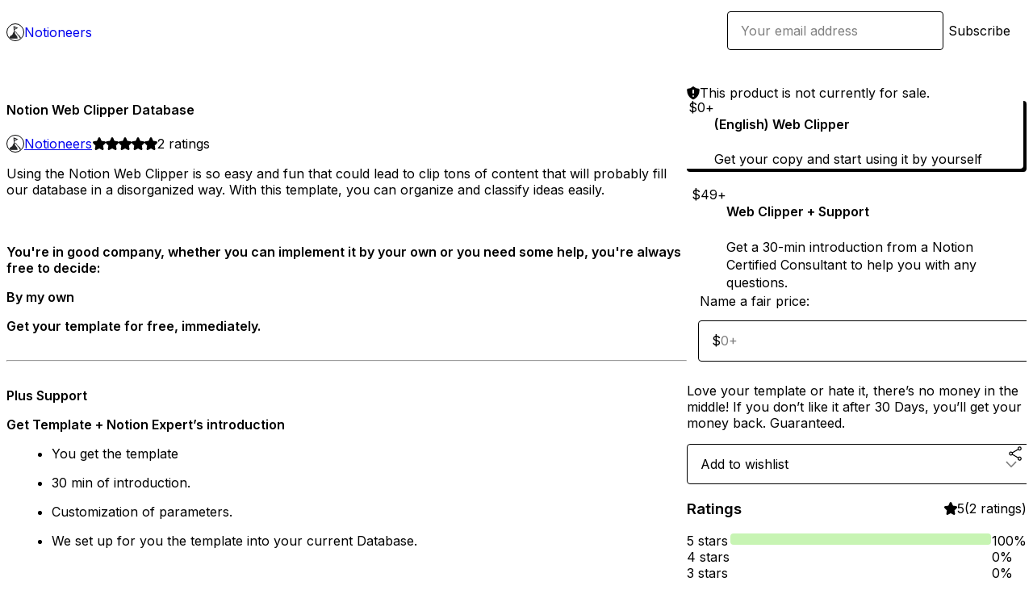

--- FILE ---
content_type: text/html; charset=utf-8
request_url: https://notioneers.gumroad.com/l/notion-webclipper?layout=profile
body_size: 6743
content:
<!DOCTYPE html>
<html lang="en">
  <head prefix="og: http://ogp.me/ns# fb: http://ogp.me/ns/fb# gumroad: http://ogp.me/ns/fb/gumroad#">
    <link rel="dns-prefetch" href="//assets.gumroad.com">
    <link rel="dns-prefetch" href="//static-2.gumroad.com">
    <link rel="dns-prefetch" href="//public-files.gumroad.com">
  <meta name="action-cable-url" content="wss://cable.gumroad.com/cable" />
  <link rel="stylesheet" crossorigin="anonymous" href="https://assets.gumroad.com/packs/css/design-8e7e7558.css" />
    <style>@import url(https://fonts.googleapis.com/css2?family=Inter:wght@400;600&display=swap);:root{--accent: 199 244 179;--contrast-accent: 0 0 0;--font-family: "Inter", "ABC Favorit", sans-serif;--color: 0 0 0;--primary: var(--color);--contrast-primary: 255 255 255;--filled: 255 255 255;--contrast-filled: var(--color);--body-bg: #ffffff;--active-bg: rgb(var(--color) / var(--gray-1));--border-alpha: 1}body{background-color:#ffffff;color:#000;font-family:"Inter", "ABC Favorit", sans-serif}
</style>

  
  <title inertia="title">Notion Web Clipper Database</title>
<meta name="csrf-param" content="authenticity_token" inertia="meta-name-csrf-param">
<meta name="csrf-token" content="nU49xkynqbzuY-mEA_SK7IvSF2jM2cTdg5iPhjAeDutl7VQ9neIgdkvnvIHddaHIiCFfXFO-fy_KdXkDvltyfw" inertia="meta-name-csrf-token">
<meta charset="utf-8" inertia="meta-charset">
<meta property="fb:app_id" value="149071038533330" inertia="meta-property-fb-app_id">
<meta property="fb:page_id" value="http://www.facebook.com/gumroad" inertia="meta-property-fb-page_id">
<meta property="gr:environment" value="production" inertia="meta-property-gr-environment">
<meta property="og:image" content="https://public-files.gumroad.com/hx3ywoh1p0gxe2eco1gjodqfg66e" inertia="meta-property-og-image">
<meta property="og:image:alt" value="" inertia="meta-property-og-image-alt">
<meta property="og:title" value="Notion Web Clipper Database" inertia="meta-property-og-title">
<meta property="og:site_name" value="Gumroad" inertia="meta-property-og-site_name">
<meta name="viewport" content="initial-scale = 1.0, width = device-width" inertia="meta-name-viewport">
<meta property="stripe:pk" value="pk_live_Db80xIzLPWhKo1byPrnERmym" inertia="meta-property-stripe-pk">
<meta property="stripe:api_version" value="2023-10-16; risk_in_requirements_beta=v1; retrieve_tax_forms_beta=v1;" inertia="meta-property-stripe-api_version">
<meta property="twitter:site" value="@gumroad" inertia="meta-property-twitter-site">
<link rel="search" href="/opensearch.xml" title="Gumroad" type="application/opensearchdescription+xml" inertia="link-1644e96d">
<link rel="shortcut icon" href="https://assets.gumroad.com/pink-icon.png" inertia="link-ba4d6e3b">
<meta property="gr:google_analytics:enabled" content="true" inertia="meta-property-gr-google_analytics-enabled">
<meta property="gr:fb_pixel:enabled" content="true" inertia="meta-property-gr-fb_pixel-enabled">
<meta property="gr:logged_in_user:id" content="" inertia="meta-property-gr-logged_in_user-id">
<meta property="gr:page:type" value="product" inertia="meta-property-gr-page-type">
<meta property="gr:facebook_sdk:enabled" content="true" inertia="meta-property-gr-facebook_sdk-enabled">
<meta name="description" content="Using the Notion Web Clipper is so easy and fun that could lead to clip tons of content that will probably fill our database in a disorganized way. With this template, you can organize and classify ideas easily.You&#39;re in good company, whether you can implement it by your own or you need some help, you&#39;re always free to decide:By my own Get your template for free, immediately.Plus Support Get Template + Notion Expert’s introduction You get the template 30 min of introduction. Customization of parameters. We set up for you the template into your current Database." inertia="meta-name-description">
<meta property="product:retailer_item_id" content="hucqt" inertia="meta-property-product-retailer_item_id">
<meta property="product:price:amount" content="0.0" inertia="meta-property-product-price-amount">
<meta property="product:price:currency" content="USD" inertia="meta-property-product-price-currency">
<meta property="og:description" value="Using the Notion Web Clipper is so easy and fun that could lead to clip tons of content that will probably fill our database in a disorganized way. With this template, you can organize and classify ideas easily.You&#39;re in good company, whether you can implement it by your own or you need some help, you&#39;re always free to decide:By my own Get your template for free, immediately.Plus Support Get Template + Notion Expert’s introduction You get the template 30 min of introduction. Customization of parameters. We set up for you the template into your current Database." inertia="meta-property-og-description">
<meta property="og:url" content="https://notioneers.gumroad.com/l/notion-webclipper" inertia="meta-property-og-url">
<meta property="og:type" value="gumroad:product" inertia="meta-property-og-type">
<meta property="twitter:title" value="Notion Web Clipper Database" inertia="meta-property-twitter-title">
<meta property="twitter:card" value="summary_large_image" inertia="meta-property-twitter-card">
<meta property="twitter:image" value="https://public-files.gumroad.com/hx3ywoh1p0gxe2eco1gjodqfg66e" inertia="meta-property-twitter-image">
<meta property="twitter:image:alt" value="" inertia="meta-property-twitter-image-alt">
<meta property="twitter:domain" value="Gumroad" inertia="meta-property-twitter-domain">
<meta property="twitter:description" value="Using the Notion Web Clipper is so easy and fun that could lead to clip tons of content that will probably fill our database in a disorganized way. With this template, you can organize and classify..." inertia="meta-property-twitter-description">
<link rel="preload" as="image" href="https://public-files.gumroad.com/hx3ywoh1p0gxe2eco1gjodqfg66e" inertia="link-3992a9ba">
<link rel="canonical" href="https://notioneers.gumroad.com/l/notion-webclipper" inertia="canonical">
<link rel="shortcut icon" href="https://public-files.gumroad.com/78etzkqhxbu3lhtftdvv65icb7qr" inertia="link-985ed11a">
</head>

  <body id="product_page" class="group/body mac" style="">
    <div id="design-settings" data-settings="{&quot;font&quot;:{&quot;name&quot;:&quot;ABC Favorit&quot;,&quot;url&quot;:&quot;https://assets.gumroad.com/assets/ABCFavorit-Regular-26182c8c3addf6e4f8889817249c23b22c93233a8212e5e86574459e4dc926e2.woff2&quot;}}" style="display: none;"></div>
    <div id="user-agent-info" data-settings="{&quot;is_mobile&quot;:false}" style="display: none;"></div>
    <div class="react-entry-point" style="display:contents" id="Alert-react-component-08cf0270-53ce-4903-9203-728ef2a99da2"><div class="fixed top-4 left-1/2 z-100 w-max max-w-[calc(100vw-2rem)] rounded bg-background md:max-w-sm invisible" style="transform:translateX(-50%) translateY(calc(-100% - var(--spacer-4)));transition:all 0.3s ease-out 0.5s"><div role="alert" class="flex items-start gap-2 rounded border border-border p-3"><div class="flex-1"><div></div></div></div></div></div>
      <script type="application/json" class="js-react-on-rails-component" data-component-name="Alert" data-dom-id="Alert-react-component-08cf0270-53ce-4903-9203-728ef2a99da2">{"initial":null}</script>
      


    <div class="flex flex-col lg:flex-row h-screen">
      <main class="flex-1 flex flex-col lg:h-screen overflow-y-auto">
        <div class="flex-1 flex flex-col">
          

<noscript>
  <div id="javascript-notice">
    <strong>JavaScript is required to buy this product.</strong>
    Enable JavaScript in your browser settings and refresh this page to continue.
  </div>
</noscript>



  <script type="application/json" id="js-react-on-rails-context">{"railsEnv":"production","inMailer":false,"i18nLocale":"en","i18nDefaultLocale":"en","rorVersion":"14.0.4","rorPro":false,"href":"https://notioneers.gumroad.com/l/notion-webclipper?layout=profile","location":"/l/notion-webclipper?layout=profile","scheme":"https","host":"notioneers.gumroad.com","port":null,"pathname":"/l/notion-webclipper","search":"layout=profile","httpAcceptLanguage":null,"design_settings":{"font":{"name":"ABC Favorit","url":"https://assets.gumroad.com/assets/ABCFavorit-Regular-26182c8c3addf6e4f8889817249c23b22c93233a8212e5e86574459e4dc926e2.woff2"}},"domain_settings":{"scheme":"https","app_domain":"gumroad.com","root_domain":"gumroad.com","short_domain":"gum.co","discover_domain":"gumroad.com","third_party_analytics_domain":"gumroad-analytics.com","api_domain":"api.gumroad.com"},"user_agent_info":{"is_mobile":false},"logged_in_user":null,"current_seller":null,"csp_nonce":"TfJ1pjY/TTEEVzCLcFk37QzQZq3ERsK08d4Qt/yfOXg=","locale":"en-US","feature_flags":{"require_email_typo_acknowledgment":true,"disable_stripe_signup":true},"serverSide":false}</script>
<div class="react-entry-point" style="display:contents" id="ProfileProductPage-react-component-a51466a5-5f3a-44bc-9982-45aeee3ec124"><div class="flex min-h-full flex-col"><header class="z-20 border-border bg-background text-lg lg:border-b lg:px-4 lg:py-6"><div class="mx-auto flex max-w-6xl flex-wrap lg:flex-nowrap lg:items-center lg:gap-6"><div class="relative flex grow items-center gap-3 border-b border-border px-4 py-8 lg:flex-1 lg:border-0 lg:p-0"><img class="user-avatar" src="https://public-files.gumroad.com/78etzkqhxbu3lhtftdvv65icb7qr" alt="Profile Picture"/><a href="/" class="no-underline">Notioneers</a></div><div class="flex basis-full items-center gap-3 border-b border-border px-4 py-8 lg:basis-auto lg:border-0 lg:p-0"><form style="flex-grow:1" novalidate=""><fieldset class=""><div class="flex gap-2"><input type="email" class="flex-1" placeholder="Your email address" value=""/><button class="inline-flex items-center justify-center gap-2 cursor-pointer border border-border rounded text-current font-[inherit] no-underline transition-transform hover:-translate-1 hover:shadow active:translate-0 active:shadow-none disabled:opacity-30 disabled:hover:translate-0 disabled:hover:shadow-none px-4 py-3 text-base leading-[1.4] bg-transparent" type="submit">Subscribe</button></div></fieldset></form></div></div></header><main class="flex-1"><section aria-label="Product information bar" class="border-0 bg-background" style="overflow:hidden;padding:0;height:0;transition:var(--transition-duration);flex-shrink:0;position:fixed;top:0;left:0;right:0;z-index:var(--z-index-menubar)"><div class="mx-auto flex max-w-product-page items-center justify-between gap-4 p-4 lg:px-8" style="transition:var(--transition-duration);margin-top:0"><div itemscope="" itemProp="offers" itemType="https://schema.org/Offer" class="flex items-center"><span class="group/tooltip relative inline-grid right"><span aria-describedby=":Rim:" style="display:contents"><div class="relative grid grid-flow-col border border-r-0 border-border"><div class="bg-accent px-2 py-1 text-accent-foreground" itemProp="price" content="0">$0<!-- -->+</div><div class="border-border border-r-transparent border-[calc(0.5lh+--spacing(1))] border-l-1"></div><div class="absolute top-0 right-px bottom-0 border-accent border-r-transparent border-[calc(0.5lh+--spacing(1))] border-l-1"></div></div></span><span role="tooltip" id=":Rim:" class="absolute z-30 hidden w-40 max-w-max rounded-md bg-primary p-3 text-primary-foreground group-focus-within/tooltip:block group-hover/tooltip:block top-1/2 -translate-y-1/2 left-full translate-x-2"><div class="absolute border-6 border-transparent top-1/2 -translate-y-1/2 right-full border-r-primary"></div>$0<!-- -->+</span></span><link itemProp="url" href="https://notioneers.gumroad.com/l/notion-webclipper"/><div itemProp="availability" hidden="">https://schema.org/InStock</div><div itemProp="priceCurrency" hidden="">usd</div><div itemProp="seller" itemType="https://schema.org/Person" hidden=""><div itemProp="name" hidden="">Notioneers</div></div></div><h3 class="hidden flex-1 lg:block">Notion Web Clipper Database</h3><div class="shrink-0 items-center gap-1 hidden lg:flex"><span class="icon icon-solid-star"></span><span class="icon icon-solid-star"></span><span class="icon icon-solid-star"></span><span class="icon icon-solid-star"></span><span class="icon icon-solid-star"></span><span class="rating-number">2<!-- --> <!-- -->ratings</span></div></div></section><section class="border-b border-border"><div class="mx-auto w-full max-w-product-page lg:py-16 p-4 lg:px-8"><article class="relative grid rounded border border-border bg-background lg:grid-cols-[2fr_1fr]"><figure class="group relative col-span-full overflow-hidden rounded-t border-b border-border bg-(image:--product-cover-placeholder) bg-cover" aria-label="Product preview"><div class="flex h-full snap-x snap-mandatory items-center overflow-x-scroll overflow-y-hidden [scrollbar-width:none] [&amp;::-webkit-scrollbar]:hidden" style="aspect-ratio:1.40625"><div role="tabpanel" id="d42c0ac3aa9277ca412b3f562d9c35c1" class="mt-0! flex min-h-[1px] flex-[1_0_100%] snap-start justify-center border-0! p-0!"></div></div></figure><section class="lg:border-r"><header class="grid gap-4 p-6 not-first:border-t"><h1 itemProp="name">Notion Web Clipper Database</h1></header><section class="grid grid-cols-[auto_1fr] gap-[1px] border-t border-border p-0 sm:grid-cols-[auto_auto_minmax(max-content,1fr)]"><div class="flex flex-wrap items-center gap-2 px-6 py-4 outline outline-offset-0 outline-border col-span-full sm:col-auto"><a href="https://notioneers.gumroad.com/" target="_blank" class="relative flex items-center gap-2" rel="noreferrer"><img class="user-avatar" src="https://public-files.gumroad.com/78etzkqhxbu3lhtftdvv65icb7qr"/>Notioneers</a></div><div class="flex items-center px-6 py-4 outline outline-offset-0 outline-border max-sm:col-span-full"><div class="flex shrink-0 items-center gap-1"><span class="icon icon-solid-star"></span><span class="icon icon-solid-star"></span><span class="icon icon-solid-star"></span><span class="icon icon-solid-star"></span><span class="icon icon-solid-star"></span><span class="rating-number">2<!-- --> <!-- -->ratings</span></div></div></section><section class="border-t border-border p-6"><div class="rich-text"><p>Using the Notion Web Clipper is so easy and fun that could lead to clip tons of content that will probably fill our database in a disorganized way. With this template, you can organize and classify ideas easily.</p><p><br></p><h4>You're in good company, whether you can implement it by your own or you need some help, you're always free to decide:</h4><p><strong>By my own </strong></p><p><strong>Get your template for free, immediately.</strong></p><hr><p><strong>Plus Support </strong></p><p><strong>Get Template + Notion Expert’s introduction</strong></p><ul>
<li>You get the template</li>
<li>30 min of introduction.</li>
<li>Customization of parameters.</li>
<li>We set up for you the template into your current Database.</li>
</ul></div></section></section><section><section class="grid gap-4 p-6 not-first:border-t"><div role="status" class="flex items-start gap-2 rounded border p-3 border-warning bg-warning/20"><span class="icon icon-solid-shield-exclamation size-[1lh]! text-warning" aria-hidden="true"></span><div class="flex-1">This product is not currently for sale.</div></div><div class="radio-buttons" role="radiogroup" itemProp="offers" itemType="https://schema.org/AggregateOffer" itemscope=""><button class="inline-flex items-center justify-center gap-2 cursor-pointer border border-border rounded text-current font-[inherit] no-underline transition-transform hover:-translate-1 hover:shadow active:translate-0 active:shadow-none disabled:opacity-30 disabled:hover:translate-0 disabled:hover:shadow-none px-4 py-3 text-base leading-[1.4] bg-transparent" type="button" role="radio" aria-checked="true" aria-label="(English) Web Clipper" itemProp="offer" itemType="https://schema.org/Offer" itemscope=""><div class="inline-flex align-middle px-3 py-2 bg-background text-foreground border border-border truncate rounded-full">$0<!-- -->+<div itemProp="price" hidden="">0</div><div itemProp="priceCurrency" hidden="">usd</div></div><div><h4>(English) Web Clipper</h4><div>Get your copy and start using it by yourself</div></div></button><button class="inline-flex items-center justify-center gap-2 cursor-pointer border border-border rounded text-current font-[inherit] no-underline transition-transform hover:-translate-1 hover:shadow active:translate-0 active:shadow-none disabled:opacity-30 disabled:hover:translate-0 disabled:hover:shadow-none px-4 py-3 text-base leading-[1.4] bg-transparent" type="button" role="radio" aria-checked="false" aria-label="Web Clipper + Support" itemProp="offer" itemType="https://schema.org/Offer" itemscope=""><div class="inline-flex align-middle px-3 py-2 bg-background text-foreground border border-border truncate rounded-full">$49<!-- -->+<div itemProp="price" hidden="">49</div><div itemProp="priceCurrency" hidden="">usd</div></div><div><h4>Web Clipper + Support</h4><div>Get a 30-min introduction from a Notion Certified Consultant to help you with any questions.</div></div></button><div itemProp="offerCount" hidden="">2</div><div itemProp="lowPrice" hidden="">0</div><div itemProp="priceCurrency" hidden="">usd</div></div><fieldset class=""><legend><label for=":R1cr56:">Name a fair price:</label></legend><div class="input"><div class="inline-flex align-middle px-3 py-2 bg-background text-foreground border border-border truncate rounded-full -ml-2 shrink-0">$</div><input type="text" inputMode="decimal" id=":R1cr56:" maxLength="10" placeholder="0+" autoComplete="off" aria-invalid="false" aria-label="Price" value=""/></div></fieldset><div class="grid divide-y divide-solid divide-border rounded border border-border bg-background"><p class="flex flex-wrap items-center justify-between gap-4 p-4">Love your template or hate it, there’s no money in the middle! If you don’t like it after 30 Days, you’ll get your money back. Guaranteed.</p></div><div class="grid grid-cols-[1fr_auto] gap-2"><div class="combobox"><div role="combobox" aria-expanded="false" aria-controls=":Rn356:" tabindex="0" class="input " aria-label="Add to wishlist"><span class="fake-input text-singleline">Add to wishlist</span><span class="icon icon-outline-cheveron-down"></span></div><div hidden=""><datalist id=":Rn356:"><div role="option" id=":Rn356:-0" class=""><div><span class="icon icon-plus"></span> New wishlist</div></div></datalist></div></div><details class="popover toggle"><summary aria-label="Share" aria-haspopup="true" aria-expanded="false"><span class="group/tooltip relative inline-grid bottom"><span aria-describedby=":R37356:" style="display:contents"><button class="inline-flex items-center justify-center gap-2 cursor-pointer border border-border rounded text-current font-[inherit] no-underline transition-transform hover:-translate-1 hover:shadow active:translate-0 active:shadow-none disabled:opacity-30 disabled:hover:translate-0 disabled:hover:shadow-none px-4 py-3 text-base leading-[1.4] bg-transparent" type="button" aria-label="Share"><span class="icon icon-share"></span></button></span><span role="tooltip" id=":R37356:" class="absolute z-30 hidden w-40 max-w-max rounded-md bg-primary p-3 text-primary-foreground group-focus-within/tooltip:block group-hover/tooltip:block left-1/2 -translate-x-1/2 top-full translate-y-2"><div class="absolute border-6 border-transparent left-1/2 -translate-x-1/2 bottom-full border-b-primary"></div>Share</span></span></summary><div class="dropdown" style="translate:min(0px - 100% - var(--spacer-4), 0px);max-width:calc(0px - 2 * var(--spacer-4))"><div class="grid grid-cols-1 gap-4"><a href="https://twitter.com/intent/tweet?url=https%3A%2F%2Fnotioneers.gumroad.com%2Fl%2Fnotion-webclipper&amp;text=Buy%20Notion%20Web%20Clipper%20Database%20on%20%40Gumroad" target="_blank" rel="noopener noreferrer" class="inline-flex items-center justify-center gap-2 cursor-pointer border rounded font-[inherit] no-underline transition-transform hover:-translate-1 hover:shadow active:translate-0 active:shadow-none disabled:opacity-30 disabled:hover:translate-0 disabled:hover:shadow-none px-4 py-3 text-base leading-[1.4] bg-black text-white border-black"><span class="brand-icon brand-icon-twitter"></span>Share on X</a><a href="https://www.facebook.com/sharer/sharer.php?u=https%3A%2F%2Fnotioneers.gumroad.com%2Fl%2Fnotion-webclipper&amp;quote=Notion%20Web%20Clipper%20Database" target="_blank" rel="noopener noreferrer" class="inline-flex items-center justify-center gap-2 cursor-pointer border rounded font-[inherit] no-underline transition-transform hover:-translate-1 hover:shadow active:translate-0 active:shadow-none disabled:opacity-30 disabled:hover:translate-0 disabled:hover:shadow-none px-4 py-3 text-base leading-[1.4] bg-[#4267b2] text-white border-[#4267b2]"><span class="brand-icon brand-icon-facebook"></span>Share on Facebook</a><span class="group/tooltip relative inline-grid bottom"><span aria-describedby=":Rt7356:" style="display:contents"><span class="contents"><button class="inline-flex items-center justify-center gap-2 cursor-pointer border border-border rounded text-current font-[inherit] no-underline transition-transform hover:-translate-1 hover:shadow active:translate-0 active:shadow-none disabled:opacity-30 disabled:hover:translate-0 disabled:hover:shadow-none px-4 py-3 text-base leading-[1.4] bg-transparent" type="button" aria-label="Copy product URL"><span class="icon icon-link"></span> Copy link</button></span></span><span role="tooltip" id=":Rt7356:" class="absolute z-30 hidden w-40 max-w-max rounded-md bg-primary p-3 text-primary-foreground group-focus-within/tooltip:block group-hover/tooltip:block left-1/2 -translate-x-1/2 top-full translate-y-2"><div class="absolute border-6 border-transparent left-1/2 -translate-x-1/2 bottom-full border-b-primary"></div>Copy product URL</span></span></div></div></details></div></section><section class="grid gap-4 p-6 not-first:border-t"><header class="flex items-center justify-between"><h3>Ratings</h3><div class="flex shrink-0 items-center gap-1"><span class="icon icon-solid-star"></span><div class="rating-average">5</div>(<!-- -->2 ratings<!-- -->)</div></header><div itemProp="aggregateRating" itemType="https://schema.org/AggregateRating" itemscope="" hidden=""><div itemProp="reviewCount">2</div><div itemProp="ratingValue">5</div></div><section class="grid grid-cols-[auto_1fr_auto] gap-3" aria-label="Ratings histogram"><div>5 stars</div><meter aria-label="5 stars" value="1"></meter><div>100%</div><div>4 stars</div><meter aria-label="4 stars" value="0"></meter><div>0%</div><div>3 stars</div><meter aria-label="3 stars" value="0"></meter><div>0%</div><div>2 stars</div><meter aria-label="2 stars" value="0"></meter><div>0%</div><div>1 star</div><meter aria-label="1 star" value="0"></meter><div>0%</div></section></section></section></article></div></section><footer class="px-4 py-8 text-center mx-auto w-full max-w-6xl lg:py-6 lg:text-left"><div>Powered by <a href="https://gumroad.com/" class="logo-full" aria-label="Gumroad"></a></div></footer></main></div></div>
      <script type="application/json" class="js-react-on-rails-component" data-component-name="ProfileProductPage" data-dom-id="ProfileProductPage-react-component-a51466a5-5f3a-44bc-9982-45aeee3ec124">{"product":{"id":"wNJrOvnWOHECHIUQRo8hvg==","permalink":"hucqt","name":"Notion Web Clipper Database","seller":{"id":"4104015296855","name":"Notioneers","avatar_url":"https://public-files.gumroad.com/78etzkqhxbu3lhtftdvv65icb7qr","profile_url":"https://notioneers.gumroad.com/"},"collaborating_user":null,"covers":[{"url":"https://public-files.gumroad.com/hx3ywoh1p0gxe2eco1gjodqfg66e","original_url":"https://public-files.gumroad.com/5zgcvw2s2iawdpeoq10xzbebvi9d","thumbnail":null,"id":"d42c0ac3aa9277ca412b3f562d9c35c1","type":"image","filetype":"jpg","width":670,"height":476,"native_width":1440,"native_height":1024}],"main_cover_id":"d42c0ac3aa9277ca412b3f562d9c35c1","thumbnail_url":"https://public-files.gumroad.com/8roannne429xegpj80ebr9gcl2ox","quantity_remaining":null,"long_url":"https://notioneers.gumroad.com/l/notion-webclipper","is_sales_limited":false,"ratings":{"count":2,"average":5.0,"percentages":[0,0,0,0,100]},"custom_button_text_option":"i_want_this_prompt","is_compliance_blocked":false,"is_published":false,"is_stream_only":false,"streamable":false,"sales_count":null,"summary":"Love your template or hate it, there’s no money in the middle! If you don’t like it after 30 Days, you’ll get your money back. Guaranteed.","attributes":[],"description_html":"\u003cp\u003eUsing the Notion Web Clipper is so easy and fun that could lead to clip tons of content that will probably fill our database in a disorganized way. With this template, you can organize and classify ideas easily.\u003c/p\u003e\u003cp\u003e\u003cbr\u003e\u003c/p\u003e\u003ch4\u003eYou're in good company, whether you can implement it by your own or you need some help, you're always free to decide:\u003c/h4\u003e\u003cp\u003e\u003cstrong\u003eBy my own \u003c/strong\u003e\u003c/p\u003e\u003cp\u003e\u003cstrong\u003eGet your template for free, immediately.\u003c/strong\u003e\u003c/p\u003e\u003chr\u003e\u003cp\u003e\u003cstrong\u003ePlus Support \u003c/strong\u003e\u003c/p\u003e\u003cp\u003e\u003cstrong\u003eGet Template + Notion Expert’s introduction\u003c/strong\u003e\u003c/p\u003e\u003cul\u003e\n\u003cli\u003eYou get the template\u003c/li\u003e\n\u003cli\u003e30 min of introduction.\u003c/li\u003e\n\u003cli\u003eCustomization of parameters.\u003c/li\u003e\n\u003cli\u003eWe set up for you the template into your current Database.\u003c/li\u003e\n\u003c/ul\u003e","currency_code":"usd","price_cents":0,"rental_price_cents":null,"pwyw":{"suggested_price_cents":null},"eligible_for_installment_plans":true,"allow_installment_plan":false,"installment_plan":null,"is_legacy_subscription":false,"is_tiered_membership":false,"is_physical":false,"custom_view_content_button_text":null,"is_multiseat_license":false,"hide_sold_out_variants":false,"native_type":"digital","preorder":null,"duration_in_months":null,"rental":null,"is_quantity_enabled":false,"free_trial":null,"recurrences":null,"options":[{"id":"N2LVCrdeq-tGCnLtk1Q2CQ==","name":"(English) Web Clipper","quantity_left":null,"description":"Get your copy and start using it by yourself","price_difference_cents":0,"recurrence_price_values":null,"is_pwyw":false,"duration_in_minutes":null},{"id":"R2nA1TbHYQgqKCm6XnkIVw==","name":"Web Clipper + Support","quantity_left":null,"description":"Get a 30-min introduction from a Notion Certified Consultant to help you with any questions.","price_difference_cents":4900,"recurrence_price_values":null,"is_pwyw":false,"duration_in_minutes":null}],"analytics":{"google_analytics_id":"G-PVHVEQT6CD","facebook_pixel_id":"","free_sales":true},"has_third_party_analytics":false,"ppp_details":null,"can_edit":false,"refund_policy":null,"bundle_products":[],"public_files":[],"audio_previews_enabled":true},"discount_code":null,"purchase":null,"wishlists":[],"currency_code":"usd","show_ratings_filter":false,"creator_profile":{"external_id":"4104015296855","avatar_url":"https://public-files.gumroad.com/78etzkqhxbu3lhtftdvv65icb7qr","name":"Notioneers","twitter_handle":null,"subdomain":"notioneers.gumroad.com"},"sections":[],"main_section_index":0}</script>
      


        </div>
      </main>
    </div>
    <script src="https://assets.gumroad.com/assets/application-cbf244e9109e70d7b04497041636f00173a1e588f9b879b3a3ef11f8dfb86e5c.js" type="f5c4db07cfb65efe77cbd5dd-text/javascript"></script>
    
        <script src="https://assets.gumroad.com/packs/js/webpack-runtime-4cda7f721f74943901f2.js" defer="defer" type="f5c4db07cfb65efe77cbd5dd-text/javascript"></script>
<script src="https://assets.gumroad.com/packs/js/webpack-commons-f74ae15aaeeb40caa734.js" defer="defer" type="f5c4db07cfb65efe77cbd5dd-text/javascript"></script>
<script src="https://assets.gumroad.com/packs/js/4310-5bcdc7e31037c7d6895a.js" defer="defer" type="f5c4db07cfb65efe77cbd5dd-text/javascript"></script>
<script src="https://assets.gumroad.com/packs/js/product-4cdb538252ae66bf80de.js" defer="defer" type="f5c4db07cfb65efe77cbd5dd-text/javascript"></script>

  <script src="/cdn-cgi/scripts/7d0fa10a/cloudflare-static/rocket-loader.min.js" data-cf-settings="f5c4db07cfb65efe77cbd5dd-|49" defer></script><script defer src="https://static.cloudflareinsights.com/beacon.min.js/vcd15cbe7772f49c399c6a5babf22c1241717689176015" integrity="sha512-ZpsOmlRQV6y907TI0dKBHq9Md29nnaEIPlkf84rnaERnq6zvWvPUqr2ft8M1aS28oN72PdrCzSjY4U6VaAw1EQ==" nonce="TfJ1pjY/TTEEVzCLcFk37QzQZq3ERsK08d4Qt/yfOXg=" data-cf-beacon='{"rayId":"9c53523def375e37","version":"2025.9.1","serverTiming":{"name":{"cfExtPri":true,"cfEdge":true,"cfOrigin":true,"cfL4":true,"cfSpeedBrain":true,"cfCacheStatus":true}},"token":"5070e21320304a1ba2b0a42ce9682840","b":1}' crossorigin="anonymous"></script>
</body>
</html>
